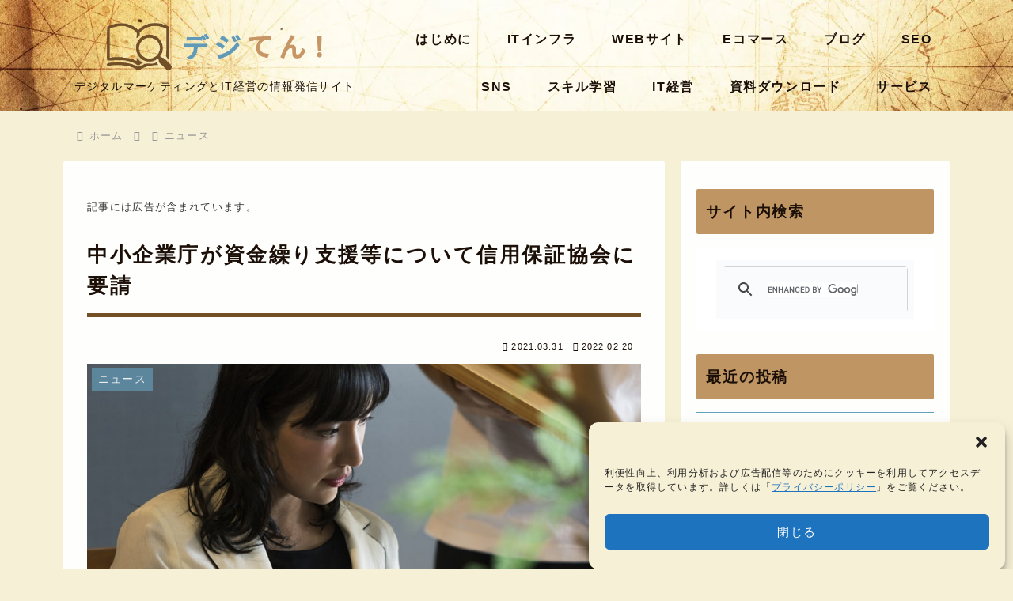

--- FILE ---
content_type: text/html; charset=utf-8
request_url: https://www.google.com/recaptcha/api2/aframe
body_size: 117
content:
<!DOCTYPE HTML><html><head><meta http-equiv="content-type" content="text/html; charset=UTF-8"></head><body><script nonce="hk5NUJXA-f5P4Lzj-RQeTw">/** Anti-fraud and anti-abuse applications only. See google.com/recaptcha */ try{var clients={'sodar':'https://pagead2.googlesyndication.com/pagead/sodar?'};window.addEventListener("message",function(a){try{if(a.source===window.parent){var b=JSON.parse(a.data);var c=clients[b['id']];if(c){var d=document.createElement('img');d.src=c+b['params']+'&rc='+(localStorage.getItem("rc::a")?sessionStorage.getItem("rc::b"):"");window.document.body.appendChild(d);sessionStorage.setItem("rc::e",parseInt(sessionStorage.getItem("rc::e")||0)+1);localStorage.setItem("rc::h",'1769253589323');}}}catch(b){}});window.parent.postMessage("_grecaptcha_ready", "*");}catch(b){}</script></body></html>